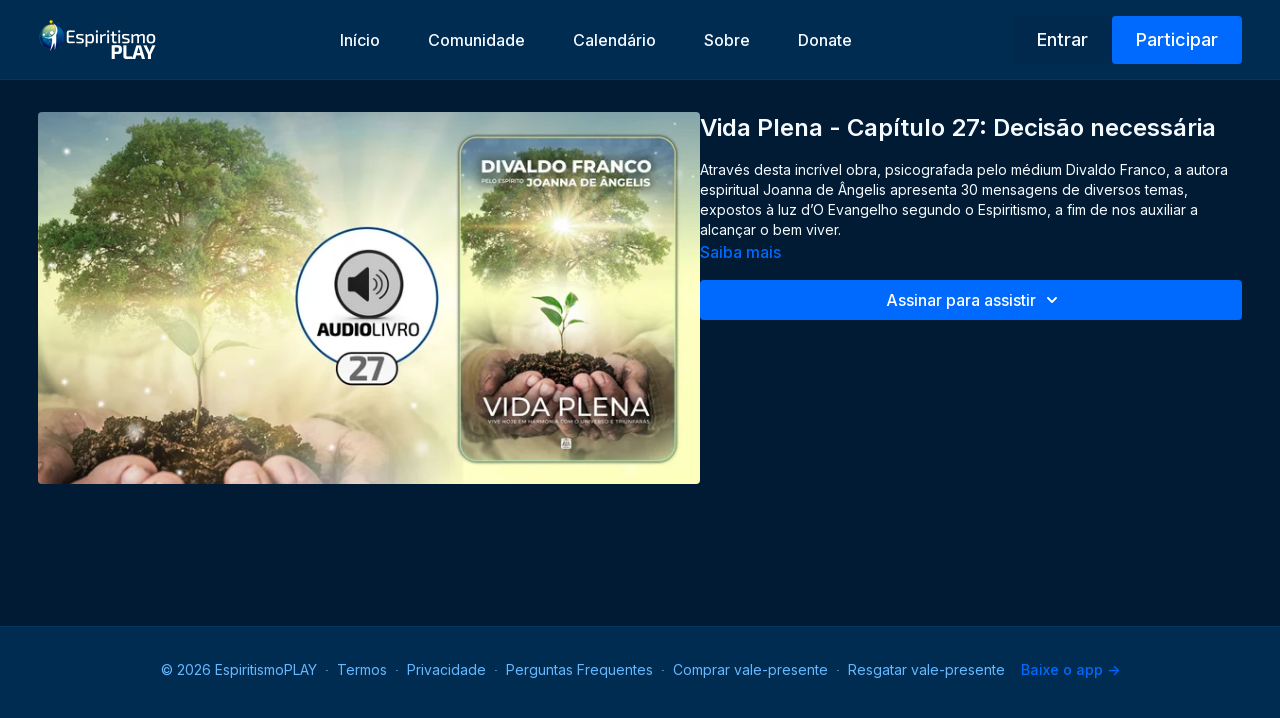

--- FILE ---
content_type: text/vnd.turbo-stream.html; charset=utf-8
request_url: https://app.espiritismoplay.com/programs/cap-27-5b4562.turbo_stream?playlist_position=thumbnails&preview=false
body_size: -290
content:
<turbo-stream action="update" target="program_show"><template>
  <turbo-frame id="program_player">
      <turbo-frame id="program_content" src="/programs/cap-27-5b4562/program_content?playlist_position=thumbnails&amp;preview=false">
</turbo-frame></turbo-frame></template></turbo-stream>

--- FILE ---
content_type: text/vnd.turbo-stream.html; charset=utf-8
request_url: https://app.espiritismoplay.com/programs/cap-27-5b4562/program_content?playlist_position=thumbnails&preview=false
body_size: 7045
content:
<turbo-stream action="update" target="program_content"><template><div class="hidden"
     data-controller="integrations"
     data-integrations-facebook-pixel-enabled-value="true"
     data-integrations-google-tag-manager-enabled-value="true"
     data-integrations-google-analytics-enabled-value="true"
>
  <span class="hidden"
        data-integrations-target="gTag"
        data-event="ViewContent"
        data-payload-attributes='["content_name"]'
        data-payload-values='[&quot;Vida Plena - Capítulo 27: Decisão necessária&quot;]'
  ></span>
  <span class="hidden"
        data-integrations-target="fbPx"
        data-event="ViewContent"
        data-payload-attributes='["content_name"]'
        data-payload-values='[&quot;Vida Plena - Capítulo 27: Decisão necessária&quot;]'
  ></span>
</div>

<div
  id="program-controller"
  class='container hotwired'
  data-controller="program program-details-modal"
  data-program-id="1383882"
>
    
<ds-modal no-background="" size="small" with-close-icon id="more-details-modal" data-action="close->program-details-modal#closeDetailModal">
  <div class="bg-ds-default">
    <div class="p-6 pb-0 max-h-[calc(100vh-190px)] overflow-y-auto">
      <p class="text-ds-default text-ds-large-bold mb-4">Vida Plena - Capítulo 27: Decisão necessária</p>
      <p class="text-ds-small-semi-bold-uppercase text-ds-muted mb-4">Sobre</p>
      <div class="content-description text-ds-base-regular text-ds-default mb-6" data-program-details-modal-target="modalContent"></div>
      <div class="p-4 bg-ds-overlay flex flex-col gap-2 rounded overflow-x-auto">
          <div class="flex w-full gap-2">
            <div class="text-ds-small-medium text-ds-default w-[100px]">Duração</div>
            <div class="text-ds-micro-semi-bold text-ds-subtle bg-ds-inverted rounded px-1 pt-[0.15rem]">00:08:49</div>
          </div>
        <div class="flex w-full gap-2">
          <div class="text-ds-small-medium text-ds-default w-[100px]">Disponibilizado</div>
          <div class="text-ds-small-regular text-ds-default">outubro 2021</div>
        </div>
      </div>
    </div>
    <div class="text-right p-6 pt-2">
      <ds-button variant="primary" onclick="document.getElementById('more-details-modal').close()">Fechar</ds-button>
    </div>
  </div>
</ds-modal>

<div class="flex flex-col lg:flex-row gap-x-12 mb-6 lg:mb-0">
    <div class="h-full w-full lg:w-[55%] relative">
        <img
          src="https://alpha.uscreencdn.com/images/programs/1383882/horizontal/Thumb-27.1635273608.jpg?auto=webp&width=700"
          srcset="https://alpha.uscreencdn.com/images/programs/1383882/horizontal/Thumb-27.1635273608.jpg?auto=webp&width=700,
                  https://alpha.uscreencdn.com/images/programs/1383882/horizontal/Thumb-27.1635273608.jpg?auto=webp&width=1050 2x"
          alt="Vida Plena - Capítulo 27: Decisão necessária"
          class="aspect-video rounded h-auto w-full"
        >
    </div>
  <div id="program_about" class="w-full lg:w-[45%] lg:mb-5">
      <h1 class="text-ds-title-2-semi-bold mt-2 lg:mt-0">
        Vida Plena - Capítulo 27: Decisão necessária
      </h1>
    <div class="mt-4 text-ds-small-regular">
      <div aria-expanded=true class="content-description line-clamp-3 max-h-[60px] xl:line-clamp-[7] xl:max-h-[140px] xl:aria-expanded:line-clamp-[11] xl:aria-expanded:max-h-[220px]" data-program-details-modal-target="description">
        <p>Através desta incrível obra, psicografada pelo médium Divaldo Franco, a autora espiritual Joanna de Ângelis apresenta 30 mensagens de diversos temas, expostos à luz d’O Evangelho segundo o Espiritismo, a fim de nos auxiliar a alcançar o bem viver.</p>
      </div>
      <ds-button variant="text" data-action="click->program-details-modal#openDetailModal" class="cursor-pointer">Saiba mais</ds-button>
    </div>
    <div class="mt-4 flex flex-col sm:flex-row gap-2 ">
            <ds-dropdown data-test="subscriptions-list" float="center" sm="float:left" class="w-full">
              <ds-button class="w-full" slot="control" variant="primary">
                  Assinar para assistir
                <ds-icon slot="after" name="chevron-down"></ds-icon>
              </ds-button>
              <div
                slot="content"
                class="p-6 pt-4 w-screen max-w-screen-md sm:max-w-lg box-border sm:w-auto"
              >
                <p class="text-ds-small-regular mb-4">Selecione uma assinatura:</p>
                  <a
                    href="/checkout/new?o=52404"
                    data-turbo-frame="_top"
                    class="mb-4 last:mb-0 rounded w-full border border-solid border-ds-default flex hover:opacity-70 transition-opacity"
                  >
                      <div class="h-[4rem] sm:h-[7rem] max-w-[112px] w-full sm:max-w-[192px] flex shrink-0">
                        <img class="h-full max-w-full max-h-full rounded-l mr-auto" src="https://alpha.uscreencdn.com/images/offer/52404/premium.1684371584.jpg">
                      </div>
                    <div class="py-1 px-2 sm:px-3 sm:py-3 flex flex-col items-start justify-center w-full">
                      <p class="text-ds-tiny-bold-uppercase text-primary">
                        Mensalmente
                      </p>
                      <p class="!hidden sm:!block text-ds-tiny-regular mb-1 max-x-[2rem] overflow-hidden">
                        Plano Premium
                      </p>
                        <div class="flex flex-col items-start">
                          <span class="text-ds-base-semi-bold">
                            Grátis por 7 dias
                          </span>
                          <span class="text-ds-tiny-regular text-ds-muted sm:whitespace-nowrap">
                            R$49,90/mês após período de teste
                          </span>
                        </div>
                    </div>
                  </a>
                  <a
                    href="/checkout/new?o=109532"
                    data-turbo-frame="_top"
                    class="mb-4 last:mb-0 rounded w-full border border-solid border-ds-default flex hover:opacity-70 transition-opacity"
                  >
                      <div class="h-[4rem] sm:h-[7rem] max-w-[112px] w-full sm:max-w-[192px] flex shrink-0">
                        <img class="h-full max-w-full max-h-full rounded-l mr-auto" src="https://alpha.uscreencdn.com/images/offer/109532/anual.1684433457.jpg">
                      </div>
                    <div class="py-1 px-2 sm:px-3 sm:py-3 flex flex-col items-start justify-center w-full">
                      <p class="text-ds-tiny-bold-uppercase text-primary">
                        Anualmente
                      </p>
                      <p class="!hidden sm:!block text-ds-tiny-regular mb-1 max-x-[2rem] overflow-hidden">
                        Premium Anual
                      </p>
                        <div class="flex flex-col items-start">
                          <span class="text-ds-base-semi-bold">
                            Grátis por 7 dias
                          </span>
                          <span class="text-ds-tiny-regular text-ds-muted sm:whitespace-nowrap">
                            R$450,00/ano após período de teste
                          </span>
                        </div>
                    </div>
                  </a>
              </div>
            </ds-dropdown>
    </div>
  </div>
</div>

</div>


  <turbo-frame loading="lazy" id="program_related" src="/programs/cap-27-5b4562/related" target="_top"></turbo-frame>

</template></turbo-stream>